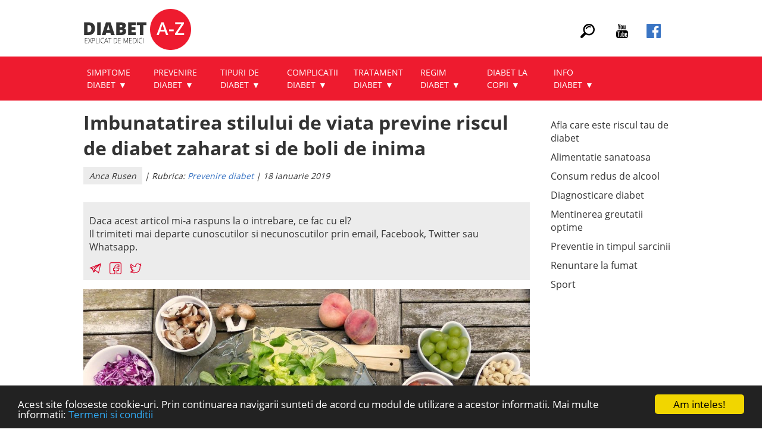

--- FILE ---
content_type: text/html; charset=UTF-8
request_url: https://www.diabet-az.ro/imbunatatirea-stilului-de-viata-previne-riscul-de-diabet-zaharat-si-de-boli-de-inima/
body_size: 14752
content:
	
<!DOCTYPE html>
<html lang="ro-RO">
<head> 
<meta charset="utf-8" />
<meta http-equiv="Content-Type" content="text/html; charset=UTF-8" />
<meta http-equiv="X-UA-Compatible" content="IE=9; IE=8; IE=7; IE=EDGE; chrome=1" />
<meta name="viewport" content="width=device-width, initial-scale=1.0" />
<title>Imbunatatirea stilului de viata previne riscul de diabet zaharat si de boli de inima | Diabet-AZ</title>

<link rel="icon" href="https://www.diabet-az.ro/wp-content/themes/diabetaz/img/favicon.png" type="image/x-icon" />

<link rel="stylesheet" href="https://www.diabet-az.ro/wp-content/themes/diabetaz/style.css?v=39" media="all">

<style>
/* 09.2019 */
.avatar, .says, .comment-meta {display:none;}
a.comment-reply-link {display:inline-block;padding:10px; background:#e51938; color:#fff; text-align:center;margin-bottom:15px;text-decoration:none; border-radius:5px;}
a.comment-reply-link:hover {color:#fff;text-decoration:underline;}
li.comment {background:#ececec;padding:10px;margin:15px 0;}
.commentlist {list-style-type:none;}
.comment-author {font-weight:700; font-size:18px;}
.comment-author cite {font-style:normal!important;}
.trei li img.copertastire {width:100%;height:194px;max-width:100%;}
.trei {text-align:center;}
.trei li {display:inline-block;width:29%; margin:5px;text-align:left;vertical-align:top;border:1px solid #ddd;padding:0;box-shadow: 1px 1px 10px 2px #ddd;}

.trei li h2 {text-align:center;color:#333;font-weight:400;min-height:50px;padding:5px 10px;margin:5px 10px;vertical-align:middle;}
.trei .separator {display:block;width:200px;max-width:100%;overflow:hidden;height:1px;background:#ddd;margin:1px auto;content:'';}
.trei li a {text-decoration:none;}
.trei p.rub a {color:#e51938;}
.trei p.rub {font-size:14px!important;}
.trei p {font-size:14px!important;margin:5px 0;padding:5px 10px;}

.infohome {display:block;background-image:url(https://www.diabet-az.ro/wp-content/themes/diabetaz/img/bandar.png); background-repeat:repeat-x; background-position:center center; position:relative;width:100%;}
.cercuri {text-align:center;margin:20px 0;position:relative;}
.cercuri li {display:inline-block;width:29%; margin:5px; vertical-align:middle;}
.cercuri li img {vertical-align:middle;}

.cercuriex {text-align:center;font-size:16px;color:#a2a2a2;text-transform:uppercase;}
.cercuriex b {color:#312e4d;}
.cercuriex li {display:inline-block;width:29%; margin:0 5px; vertical-align:top;}


.explicatii {display:block;position:relative;text-align:center;}
.caset {display:inline-block;width:29%; margin:0 5px; vertical-align:top;position:relative;z-index:9;}
.titlucaseta {display:block; width:250px; height:120px; border-top-left-radius:140px; border-top-right-radius:140px; border-left:1px solid #f2001d; border-right:1px solid #f2001d; text-align:center;padding-top:10px;margin:0 auto;background:#ececec;}
.fontcaseta {color:#312e4d;font-size:32px;font-weight:700;}
.corpcaseta {position:relative; display:block;width:auto;max-width:100%;min-height:300px;border:1px solid #f2001d;border-radius:10px; font-size:16px;padding-top:20px;}
.corpcaseta ul {position:relative; margin:10px;}
.corpcaseta ul li {list-style-image: url(https://www.diabet-az.ro/wp-content/themes/diabetaz/img/lista.png);   list-style-position: outside; margin-left:20px;padding:0 0 5px 0; text-align:left;}
.butoncaseta {background:#f2001d;border-radius:15px;color:#fff; text-align:center;padding:10px;width:170px; margin:20px auto -30px auto; font-size:12px;font-weight:700;}
.separator30mare {display:block;position:relative;height:35px;}
.dunga {position: absolute;
    top: 75px;
    z-index: 2;
    width:600px;height:10px;border-bottom:1px solid #f2001d;
    margin-left:-300px;
    left:50%; }
.numar {font-size:20px!important;background:#f2001d;color:#fff;padding:5px;width:30px;height:30px;line-height:30px;border:1px solid #f2001d;border-radius:25px;margin:5px auto;font-weight:700;}

.separatormare {max-width:800px;width:75%;border-top:2px solid #b2b2b2;margin:30px auto;display:block;padding:10px 0 0 0;text-align:center;font-size:12px;color:#b2b2b2;position:relative;}

.maimult2 {background:#f2001d;padding:10px;border-radius:10px;margin:5px auto 10px auto;display:block;width:100px;text-align:center;color:#fff;text-transform:uppercase;font-size:14px;}
.titlusectiune {text-align:center;color:#aaa;font-size:22px;font-weight:700;}
.boxcentral {display:block;overflow:hidden;width:750px; position:relative;margin:0 auto;}
.box1 {display:block; padding:5px;height:auto;overflow:hidden;}
.box2 {display:block; padding:5px;height:auto; overflow:hidden; text-align:left; margin:-35px 0 5px 250px; position:relative;}
.nosmalldevice {position:relative;display:block;}

@media only screen and (max-width: 980px) {
	.footerh .f1, .footerh .f2, .footerh .f3 {text-align:left;}
	.footerh .f3 .seprosu, .footerh .f2 .seprosu {float:none; margin:0 0 5px 0;}
	.trei li {display:block;margin:15px 0;width:100%;}
	.trei li h2 {min-height:auto;}
	.trei li img.copertastire {height:auto;}
	.cercuriex {text-align:center;font-size:10px;color:#a2a2a2;}
	.separatormare {width:90%;max-width:100%;}
	.butoncaseta {margin:20px auto;}
	.caset {width:290px;margin:20px auto;display:block;}
	.dunga {display:none;}
	.boxcentral {width:auto;max-width:100%;}
	.box1 {text-align:center;}
	.box1 img {margin:2px auto;display:block;float:none;}
	.box2 {text-align:center;display:block; padding:5px;height:auto; overflow:hidden;  margin:10px 0; position:relative;}
}

@media only screen and (max-width: 350px) {
	.nosmalldevice {display:none;}
}

a#cmApp_slideoutButton {text-decoration:none;}
</style>

<script
  src="https://code.jquery.com/jquery-3.3.1.js"
  integrity="sha256-2Kok7MbOyxpgUVvAk/HJ2jigOSYS2auK4Pfzbm7uH60="
  crossorigin="anonymous"></script>
  
 





<meta name='robots' content='max-image-preview:large' />
<link rel="alternate" type="application/rss+xml" title="Flux comentarii Diabet AZ &raquo; Imbunatatirea stilului de viata previne riscul de diabet zaharat si de boli de inima" href="https://www.diabet-az.ro/imbunatatirea-stilului-de-viata-previne-riscul-de-diabet-zaharat-si-de-boli-de-inima/feed/" />
<link rel="alternate" title="oEmbed (JSON)" type="application/json+oembed" href="https://www.diabet-az.ro/wp-json/oembed/1.0/embed?url=https%3A%2F%2Fwww.diabet-az.ro%2Fimbunatatirea-stilului-de-viata-previne-riscul-de-diabet-zaharat-si-de-boli-de-inima%2F" />
<link rel="alternate" title="oEmbed (XML)" type="text/xml+oembed" href="https://www.diabet-az.ro/wp-json/oembed/1.0/embed?url=https%3A%2F%2Fwww.diabet-az.ro%2Fimbunatatirea-stilului-de-viata-previne-riscul-de-diabet-zaharat-si-de-boli-de-inima%2F&#038;format=xml" />
<style id='wp-img-auto-sizes-contain-inline-css' type='text/css'>
img:is([sizes=auto i],[sizes^="auto," i]){contain-intrinsic-size:3000px 1500px}
/*# sourceURL=wp-img-auto-sizes-contain-inline-css */
</style>
<style id='classic-theme-styles-inline-css' type='text/css'>
/*! This file is auto-generated */
.wp-block-button__link{color:#fff;background-color:#32373c;border-radius:9999px;box-shadow:none;text-decoration:none;padding:calc(.667em + 2px) calc(1.333em + 2px);font-size:1.125em}.wp-block-file__button{background:#32373c;color:#fff;text-decoration:none}
/*# sourceURL=/wp-includes/css/classic-themes.min.css */
</style>
<script type="text/javascript" src="https://www.diabet-az.ro/wp-includes/js/jquery/jquery.min.js?ver=3.7.1" id="jquery-core-js"></script>
<script type="text/javascript" src="https://www.diabet-az.ro/wp-includes/js/jquery/jquery-migrate.min.js?ver=3.4.1" id="jquery-migrate-js"></script>
<link rel="https://api.w.org/" href="https://www.diabet-az.ro/wp-json/" /><link rel="alternate" title="JSON" type="application/json" href="https://www.diabet-az.ro/wp-json/wp/v2/posts/1867" /><link rel="EditURI" type="application/rsd+xml" title="RSD" href="https://www.diabet-az.ro/xmlrpc.php?rsd" />
<meta name="generator" content="WordPress 6.9" />
<link rel="canonical" href="https://www.diabet-az.ro/imbunatatirea-stilului-de-viata-previne-riscul-de-diabet-zaharat-si-de-boli-de-inima/" />
<link rel='shortlink' href='https://www.diabet-az.ro/?p=1867' />

<!--<script data-ad-client="ca-pub-2691428522622905" async src="https://pagead2.googlesyndication.com/pagead/js/adsbygoogle.js"></script>-->
  
  <!-- Google Tag Manager -->
<script>(function(w,d,s,l,i){w[l]=w[l]||[];w[l].push({'gtm.start':
new Date().getTime(),event:'gtm.js'});var f=d.getElementsByTagName(s)[0],
j=d.createElement(s),dl=l!='dataLayer'?'&l='+l:'';j.async=true;j.src=
'https://www.googletagmanager.com/gtm.js?id='+i+dl;f.parentNode.insertBefore(j,f);
})(window,document,'script','dataLayer','GTM-TTCVZSG');</script>
<!-- End Google Tag Manager -->


<!-- Begin Cookie Consent -->
<script type="text/javascript">
    window.cookieconsent_options = {"message":"Acest site foloseste cookie-uri. Prin continuarea navigarii sunteti de acord cu modul de utilizare a acestor informatii. Mai multe informatii: <a href='https://www.diabet-az.ro/termeni-si-conditii/'>Termeni si conditii</a>","dismiss":"Am inteles!","learnMore":"","link":null,"theme":"dark-bottom"};
</script>
<script type="text/javascript" src="//cdnjs.cloudflare.com/ajax/libs/cookieconsent2/1.0.10/cookieconsent.min.js"></script>
<!-- End Cookie Consent -->
	<script data-ad-client="ca-pub-2359621946105734" async src="https://pagead2.googlesyndication.com/pagead/js/adsbygoogle.js"></script>
							<style>
			input.wpaicg-chat-shortcode-typing:focus {    box-shadow: 0 0 5px #0655fa;
    padding: 3%;
    border: 1px solid #0655fa!important; text-align:left;}
	.articol ul.wpaicg-chat-shortcode-messages {padding: 5px 0 15px 5px!important;}
	
	#trigger {margin:10px auto;display:block;text-align:center;}
	.ascundere {display:none;}
			</style>
<style id='global-styles-inline-css' type='text/css'>
:root{--wp--preset--aspect-ratio--square: 1;--wp--preset--aspect-ratio--4-3: 4/3;--wp--preset--aspect-ratio--3-4: 3/4;--wp--preset--aspect-ratio--3-2: 3/2;--wp--preset--aspect-ratio--2-3: 2/3;--wp--preset--aspect-ratio--16-9: 16/9;--wp--preset--aspect-ratio--9-16: 9/16;--wp--preset--color--black: #000000;--wp--preset--color--cyan-bluish-gray: #abb8c3;--wp--preset--color--white: #ffffff;--wp--preset--color--pale-pink: #f78da7;--wp--preset--color--vivid-red: #cf2e2e;--wp--preset--color--luminous-vivid-orange: #ff6900;--wp--preset--color--luminous-vivid-amber: #fcb900;--wp--preset--color--light-green-cyan: #7bdcb5;--wp--preset--color--vivid-green-cyan: #00d084;--wp--preset--color--pale-cyan-blue: #8ed1fc;--wp--preset--color--vivid-cyan-blue: #0693e3;--wp--preset--color--vivid-purple: #9b51e0;--wp--preset--gradient--vivid-cyan-blue-to-vivid-purple: linear-gradient(135deg,rgb(6,147,227) 0%,rgb(155,81,224) 100%);--wp--preset--gradient--light-green-cyan-to-vivid-green-cyan: linear-gradient(135deg,rgb(122,220,180) 0%,rgb(0,208,130) 100%);--wp--preset--gradient--luminous-vivid-amber-to-luminous-vivid-orange: linear-gradient(135deg,rgb(252,185,0) 0%,rgb(255,105,0) 100%);--wp--preset--gradient--luminous-vivid-orange-to-vivid-red: linear-gradient(135deg,rgb(255,105,0) 0%,rgb(207,46,46) 100%);--wp--preset--gradient--very-light-gray-to-cyan-bluish-gray: linear-gradient(135deg,rgb(238,238,238) 0%,rgb(169,184,195) 100%);--wp--preset--gradient--cool-to-warm-spectrum: linear-gradient(135deg,rgb(74,234,220) 0%,rgb(151,120,209) 20%,rgb(207,42,186) 40%,rgb(238,44,130) 60%,rgb(251,105,98) 80%,rgb(254,248,76) 100%);--wp--preset--gradient--blush-light-purple: linear-gradient(135deg,rgb(255,206,236) 0%,rgb(152,150,240) 100%);--wp--preset--gradient--blush-bordeaux: linear-gradient(135deg,rgb(254,205,165) 0%,rgb(254,45,45) 50%,rgb(107,0,62) 100%);--wp--preset--gradient--luminous-dusk: linear-gradient(135deg,rgb(255,203,112) 0%,rgb(199,81,192) 50%,rgb(65,88,208) 100%);--wp--preset--gradient--pale-ocean: linear-gradient(135deg,rgb(255,245,203) 0%,rgb(182,227,212) 50%,rgb(51,167,181) 100%);--wp--preset--gradient--electric-grass: linear-gradient(135deg,rgb(202,248,128) 0%,rgb(113,206,126) 100%);--wp--preset--gradient--midnight: linear-gradient(135deg,rgb(2,3,129) 0%,rgb(40,116,252) 100%);--wp--preset--font-size--small: 13px;--wp--preset--font-size--medium: 20px;--wp--preset--font-size--large: 36px;--wp--preset--font-size--x-large: 42px;--wp--preset--spacing--20: 0.44rem;--wp--preset--spacing--30: 0.67rem;--wp--preset--spacing--40: 1rem;--wp--preset--spacing--50: 1.5rem;--wp--preset--spacing--60: 2.25rem;--wp--preset--spacing--70: 3.38rem;--wp--preset--spacing--80: 5.06rem;--wp--preset--shadow--natural: 6px 6px 9px rgba(0, 0, 0, 0.2);--wp--preset--shadow--deep: 12px 12px 50px rgba(0, 0, 0, 0.4);--wp--preset--shadow--sharp: 6px 6px 0px rgba(0, 0, 0, 0.2);--wp--preset--shadow--outlined: 6px 6px 0px -3px rgb(255, 255, 255), 6px 6px rgb(0, 0, 0);--wp--preset--shadow--crisp: 6px 6px 0px rgb(0, 0, 0);}:where(.is-layout-flex){gap: 0.5em;}:where(.is-layout-grid){gap: 0.5em;}body .is-layout-flex{display: flex;}.is-layout-flex{flex-wrap: wrap;align-items: center;}.is-layout-flex > :is(*, div){margin: 0;}body .is-layout-grid{display: grid;}.is-layout-grid > :is(*, div){margin: 0;}:where(.wp-block-columns.is-layout-flex){gap: 2em;}:where(.wp-block-columns.is-layout-grid){gap: 2em;}:where(.wp-block-post-template.is-layout-flex){gap: 1.25em;}:where(.wp-block-post-template.is-layout-grid){gap: 1.25em;}.has-black-color{color: var(--wp--preset--color--black) !important;}.has-cyan-bluish-gray-color{color: var(--wp--preset--color--cyan-bluish-gray) !important;}.has-white-color{color: var(--wp--preset--color--white) !important;}.has-pale-pink-color{color: var(--wp--preset--color--pale-pink) !important;}.has-vivid-red-color{color: var(--wp--preset--color--vivid-red) !important;}.has-luminous-vivid-orange-color{color: var(--wp--preset--color--luminous-vivid-orange) !important;}.has-luminous-vivid-amber-color{color: var(--wp--preset--color--luminous-vivid-amber) !important;}.has-light-green-cyan-color{color: var(--wp--preset--color--light-green-cyan) !important;}.has-vivid-green-cyan-color{color: var(--wp--preset--color--vivid-green-cyan) !important;}.has-pale-cyan-blue-color{color: var(--wp--preset--color--pale-cyan-blue) !important;}.has-vivid-cyan-blue-color{color: var(--wp--preset--color--vivid-cyan-blue) !important;}.has-vivid-purple-color{color: var(--wp--preset--color--vivid-purple) !important;}.has-black-background-color{background-color: var(--wp--preset--color--black) !important;}.has-cyan-bluish-gray-background-color{background-color: var(--wp--preset--color--cyan-bluish-gray) !important;}.has-white-background-color{background-color: var(--wp--preset--color--white) !important;}.has-pale-pink-background-color{background-color: var(--wp--preset--color--pale-pink) !important;}.has-vivid-red-background-color{background-color: var(--wp--preset--color--vivid-red) !important;}.has-luminous-vivid-orange-background-color{background-color: var(--wp--preset--color--luminous-vivid-orange) !important;}.has-luminous-vivid-amber-background-color{background-color: var(--wp--preset--color--luminous-vivid-amber) !important;}.has-light-green-cyan-background-color{background-color: var(--wp--preset--color--light-green-cyan) !important;}.has-vivid-green-cyan-background-color{background-color: var(--wp--preset--color--vivid-green-cyan) !important;}.has-pale-cyan-blue-background-color{background-color: var(--wp--preset--color--pale-cyan-blue) !important;}.has-vivid-cyan-blue-background-color{background-color: var(--wp--preset--color--vivid-cyan-blue) !important;}.has-vivid-purple-background-color{background-color: var(--wp--preset--color--vivid-purple) !important;}.has-black-border-color{border-color: var(--wp--preset--color--black) !important;}.has-cyan-bluish-gray-border-color{border-color: var(--wp--preset--color--cyan-bluish-gray) !important;}.has-white-border-color{border-color: var(--wp--preset--color--white) !important;}.has-pale-pink-border-color{border-color: var(--wp--preset--color--pale-pink) !important;}.has-vivid-red-border-color{border-color: var(--wp--preset--color--vivid-red) !important;}.has-luminous-vivid-orange-border-color{border-color: var(--wp--preset--color--luminous-vivid-orange) !important;}.has-luminous-vivid-amber-border-color{border-color: var(--wp--preset--color--luminous-vivid-amber) !important;}.has-light-green-cyan-border-color{border-color: var(--wp--preset--color--light-green-cyan) !important;}.has-vivid-green-cyan-border-color{border-color: var(--wp--preset--color--vivid-green-cyan) !important;}.has-pale-cyan-blue-border-color{border-color: var(--wp--preset--color--pale-cyan-blue) !important;}.has-vivid-cyan-blue-border-color{border-color: var(--wp--preset--color--vivid-cyan-blue) !important;}.has-vivid-purple-border-color{border-color: var(--wp--preset--color--vivid-purple) !important;}.has-vivid-cyan-blue-to-vivid-purple-gradient-background{background: var(--wp--preset--gradient--vivid-cyan-blue-to-vivid-purple) !important;}.has-light-green-cyan-to-vivid-green-cyan-gradient-background{background: var(--wp--preset--gradient--light-green-cyan-to-vivid-green-cyan) !important;}.has-luminous-vivid-amber-to-luminous-vivid-orange-gradient-background{background: var(--wp--preset--gradient--luminous-vivid-amber-to-luminous-vivid-orange) !important;}.has-luminous-vivid-orange-to-vivid-red-gradient-background{background: var(--wp--preset--gradient--luminous-vivid-orange-to-vivid-red) !important;}.has-very-light-gray-to-cyan-bluish-gray-gradient-background{background: var(--wp--preset--gradient--very-light-gray-to-cyan-bluish-gray) !important;}.has-cool-to-warm-spectrum-gradient-background{background: var(--wp--preset--gradient--cool-to-warm-spectrum) !important;}.has-blush-light-purple-gradient-background{background: var(--wp--preset--gradient--blush-light-purple) !important;}.has-blush-bordeaux-gradient-background{background: var(--wp--preset--gradient--blush-bordeaux) !important;}.has-luminous-dusk-gradient-background{background: var(--wp--preset--gradient--luminous-dusk) !important;}.has-pale-ocean-gradient-background{background: var(--wp--preset--gradient--pale-ocean) !important;}.has-electric-grass-gradient-background{background: var(--wp--preset--gradient--electric-grass) !important;}.has-midnight-gradient-background{background: var(--wp--preset--gradient--midnight) !important;}.has-small-font-size{font-size: var(--wp--preset--font-size--small) !important;}.has-medium-font-size{font-size: var(--wp--preset--font-size--medium) !important;}.has-large-font-size{font-size: var(--wp--preset--font-size--large) !important;}.has-x-large-font-size{font-size: var(--wp--preset--font-size--x-large) !important;}
/*# sourceURL=global-styles-inline-css */
</style>
</head>


<body>

<!-- Google Tag Manager (noscript) -->
<noscript><iframe src="https://www.googletagmanager.com/ns.html?id=GTM-TTCVZSG"
height="0" width="0" style="display:none;visibility:hidden"></iframe></noscript>
<!-- End Google Tag Manager (noscript) --> 

<!-- Global site tag (gtag.js) - Google Analytics -->
<script async src="https://www.googletagmanager.com/gtag/js?id=UA-121036148-1"></script>
<script>
  window.dataLayer = window.dataLayer || [];
  function gtag(){dataLayer.push(arguments);}
  gtag('js', new Date());

  gtag('config', 'UA-121036148-1');
</script> 


<div class="suprameniu">
<div class="container" style="margin: 0 auto;padding:5px 0;">



<a class="logo" href="https://www.diabet-az.ro" title="Diabetul de la A la Z"><img src="https://www.diabet-az.ro/wp-content/themes/diabetaz/img/diabetaz.png"></a>

<!--start meniu mobil-->
<div class="meniumobil">
<div class="triggermobil">
<svg height="32px" style="enable-background:new 0 0 32 32;height:32px;width:32px;margin-top:5px;" version="1.1" viewBox="0 0 32 32" width="32px" xml:space="preserve" xmlns="http://www.w3.org/2000/svg" xmlns:xlink="http://www.w3.org/1999/xlink"><path d="M4,10h24c1.104,0,2-0.896,2-2s-0.896-2-2-2H4C2.896,6,2,6.896,2,8S2.896,10,4,10z M28,14H4c-1.104,0-2,0.896-2,2  s0.896,2,2,2h24c1.104,0,2-0.896,2-2S29.104,14,28,14z M28,22H4c-1.104,0-2,0.896-2,2s0.896,2,2,2h24c1.104,0,2-0.896,2-2  S29.104,22,28,22z"/></svg>
</div> 
<div class="cautmobil"> <svg version="1.1" id="Capa_1" xmlns="http://www.w3.org/2000/svg" xmlns:xlink="http://www.w3.org/1999/xlink" x="0px" y="0px"
	 width="32" height="32" viewBox="0 0 310.42 310.42" style="height:28px;height:28px; display:inline-block;"
	 xml:space="preserve">
<g>
	<g>
		<path d="M273.587,214.965c49.11-49.111,49.109-129.021,0-178.132c-49.111-49.111-129.02-49.111-178.13,0
			C53.793,78.497,47.483,140.462,76.51,188.85c0,0,2.085,3.498-0.731,6.312c-16.065,16.064-64.263,64.263-64.263,64.263
			c-12.791,12.79-15.836,30.675-4.493,42.02l1.953,1.951c11.343,11.345,29.229,8.301,42.019-4.49c0,0,48.096-48.097,64.128-64.128
			c2.951-2.951,6.448-0.866,6.448-0.866C169.958,262.938,231.923,256.629,273.587,214.965z M118.711,191.71
			c-36.288-36.288-36.287-95.332,0.001-131.62c36.288-36.287,95.332-36.288,131.619,0c36.288,36.287,36.288,95.332,0,131.62
			C214.043,227.996,155,227.996,118.711,191.71z" fill="#000000" />
		<g>
			<path d="M126.75,118.424c-1.689,0-3.406-0.332-5.061-1.031c-6.611-2.798-9.704-10.426-6.906-17.038
				c17.586-41.559,65.703-61.062,107.261-43.476c6.611,2.798,9.704,10.426,6.906,17.038c-2.799,6.612-10.425,9.703-17.039,6.906
				c-28.354-11.998-61.186,1.309-73.183,29.663C136.629,115.445,131.815,118.424,126.75,118.424z" fill="#000000" />
		</g>
	</g>
</g>
</svg>
</div>
</div>
<!--end meniu mobil-->

<div class="topmeniu">

 <div class="social">
<svg class="cautdesk" version="1.1" xmlns="http://www.w3.org/2000/svg" xmlns:xlink="http://www.w3.org/1999/xlink" x="0px" y="0px"
	 width="24" height="24" viewBox="0 0 310.42 310.42" style="height:24px;height:24px; display:inline-block;margin:0 15px;"
	 xml:space="preserve">
<g>
	<g>
		<path d="M273.587,214.965c49.11-49.111,49.109-129.021,0-178.132c-49.111-49.111-129.02-49.111-178.13,0
			C53.793,78.497,47.483,140.462,76.51,188.85c0,0,2.085,3.498-0.731,6.312c-16.065,16.064-64.263,64.263-64.263,64.263
			c-12.791,12.79-15.836,30.675-4.493,42.02l1.953,1.951c11.343,11.345,29.229,8.301,42.019-4.49c0,0,48.096-48.097,64.128-64.128
			c2.951-2.951,6.448-0.866,6.448-0.866C169.958,262.938,231.923,256.629,273.587,214.965z M118.711,191.71
			c-36.288-36.288-36.287-95.332,0.001-131.62c36.288-36.287,95.332-36.288,131.619,0c36.288,36.287,36.288,95.332,0,131.62
			C214.043,227.996,155,227.996,118.711,191.71z" fill="#000000" />
		<g>
			<path d="M126.75,118.424c-1.689,0-3.406-0.332-5.061-1.031c-6.611-2.798-9.704-10.426-6.906-17.038
				c17.586-41.559,65.703-61.062,107.261-43.476c6.611,2.798,9.704,10.426,6.906,17.038c-2.799,6.612-10.425,9.703-17.039,6.906
				c-28.354-11.998-61.186,1.309-73.183,29.663C136.629,115.445,131.815,118.424,126.75,118.424z" fill="#000000" />
		</g>
	</g>
</g>
</svg>

 <a href="https://www.youtube.com/channel/UC8NcENe4psKT_I7iDzz-YPA" rel="nofollow" title="Diabet-AZ pe Youtube" target="_blank">
<svg xmlns="http://www.w3.org/2000/svg" width="24" height="24" viewBox="0 0 24 24" style="height:24px;height:24px; display:inline-block;margin:0 15px;"><path d="M4.652 0h1.44l.988 3.702.916-3.702h1.454l-1.665 5.505v3.757h-1.431v-3.757l-1.702-5.505zm6.594 2.373c-1.119 0-1.861.74-1.861 1.835v3.349c0 1.204.629 1.831 1.861 1.831 1.022 0 1.826-.683 1.826-1.831v-3.349c0-1.069-.797-1.835-1.826-1.835zm.531 5.127c0 .372-.19.646-.532.646-.351 0-.554-.287-.554-.646v-3.179c0-.374.172-.651.529-.651.39 0 .557.269.557.651v3.179zm4.729-5.07v5.186c-.155.194-.5.512-.747.512-.271 0-.338-.186-.338-.46v-5.238h-1.27v5.71c0 .675.206 1.22.887 1.22.384 0 .918-.2 1.468-.853v.754h1.27v-6.831h-1.27zm2.203 13.858c-.448 0-.541.315-.541.763v.659h1.069v-.66c.001-.44-.092-.762-.528-.762zm-4.703.04c-.084.043-.167.109-.25.198v4.055c.099.106.194.182.287.229.197.1.485.107.619-.067.07-.092.105-.241.105-.449v-3.359c0-.22-.043-.386-.129-.5-.147-.193-.42-.214-.632-.107zm4.827-5.195c-2.604-.177-11.066-.177-13.666 0-2.814.192-3.146 1.892-3.167 6.367.021 4.467.35 6.175 3.167 6.367 2.6.177 11.062.177 13.666 0 2.814-.192 3.146-1.893 3.167-6.367-.021-4.467-.35-6.175-3.167-6.367zm-12.324 10.686h-1.363v-7.54h-1.41v-1.28h4.182v1.28h-1.41v7.54zm4.846 0h-1.21v-.718c-.223.265-.455.467-.696.605-.652.374-1.547.365-1.547-.955v-5.438h1.209v4.988c0 .262.063.438.322.438.236 0 .564-.303.711-.487v-4.939h1.21v6.506zm4.657-1.348c0 .805-.301 1.431-1.106 1.431-.443 0-.812-.162-1.149-.583v.5h-1.221v-8.82h1.221v2.84c.273-.333.644-.608 1.076-.608.886 0 1.18.749 1.18 1.631v3.609zm4.471-1.752h-2.314v1.228c0 .488.042.91.528.91.511 0 .541-.344.541-.91v-.452h1.245v.489c0 1.253-.538 2.013-1.813 2.013-1.155 0-1.746-.842-1.746-2.013v-2.921c0-1.129.746-1.914 1.837-1.914 1.161 0 1.721.738 1.721 1.914v1.656z"/></svg></a>


 <a href="https://www.facebook.com/diabetaz.ro/" rel="nofollow" title="Diabet-AZ pe Facebook" target="_blank"><svg xmlns="http://www.w3.org/2000/svg" width="24" height="24" viewBox="0 0 24 24" style="display:inline-block;"><path d="M22.675 0h-21.35c-.732 0-1.325.593-1.325 1.325v21.351c0 .731.593 1.324 1.325 1.324h11.495v-9.294h-3.128v-3.622h3.128v-2.671c0-3.1 1.893-4.788 4.659-4.788 1.325 0 2.463.099 2.795.143v3.24l-1.918.001c-1.504 0-1.795.715-1.795 1.763v2.313h3.587l-.467 3.622h-3.12v9.293h6.116c.73 0 1.323-.593 1.323-1.325v-21.35c0-.732-.593-1.325-1.325-1.325z" fill="#3a75c4"/></svg></a>
 

 </div>
</div>


<div style="clear:both;"></div>

<div class="cauta" style="width:100%; position:relative;text-align:right;">
<form role="search" method="get" class="search-form" action="https://www.diabet-az.ro/">
    <label>
        <input type="search" class="search-field"
            placeholder="Cauta in site …"
            value="" name="s"
            title="Cauta pe Diabet-AZ" />
    </label>
    <input type="submit" class="search-submit" value="CAUTA" />
</form>
</div>

</div>

</div>


<div class="antebox" style="overflow:visible!important;background:#EE1B2F;">
<div class="box">
<div class="meniu">

<div id="cssmenu" class="menu-meniu-principal-container"><ul id="menu-meniu-principal" class="menu"><li id="menu-item-2696" class="menu-item menu-item-type-taxonomy menu-item-object-category menu-item-has-children has-sub"><a href="https://www.diabet-az.ro/rubrica/simptome-diabet/"><span>Simptome Diabet</span></a>
<ul>
	<li id="menu-item-2698" class="menu-item menu-item-type-taxonomy menu-item-object-category"><a href="https://www.diabet-az.ro/rubrica/simptome-diabet/simptome-diabet-tip-1/"><span>Simptome la diabet tip 1</span></a></li>
	<li id="menu-item-2699" class="menu-item menu-item-type-taxonomy menu-item-object-category"><a href="https://www.diabet-az.ro/rubrica/simptome-diabet/simptome-diabet-tip-2/"><span>Simptome la diabet tip 2</span></a></li>
	<li id="menu-item-2700" class="menu-item menu-item-type-taxonomy menu-item-object-category"><a href="https://www.diabet-az.ro/rubrica/simptome-diabet/simptome-diabet-gestational/"><span>Simptome la diabetul gestational</span></a></li>
</ul>
</li>
<li id="menu-item-2704" class="menu-item menu-item-type-taxonomy menu-item-object-category current-post-ancestor current-menu-parent current-post-parent menu-item-has-children has-sub"><a href="https://www.diabet-az.ro/rubrica/prevenire-diabet/"><span>Prevenire diabet</span></a>
<ul>
	<li id="menu-item-2710" class="menu-item menu-item-type-taxonomy menu-item-object-category"><a href="https://www.diabet-az.ro/rubrica/prevenire-diabet/afla-care-este-riscul-tau-de-diabet/"><span>Afla care este riscul tau de diabet</span></a></li>
	<li id="menu-item-3688" class="menu-item menu-item-type-taxonomy menu-item-object-category"><a href="https://www.diabet-az.ro/rubrica/prevenire-diabet/diagnosticare-diabet/"><span>Diagnosticare diabet</span></a></li>
	<li id="menu-item-2709" class="menu-item menu-item-type-taxonomy menu-item-object-category"><a href="https://www.diabet-az.ro/rubrica/prevenire-diabet/sport/"><span>Sport</span></a></li>
	<li id="menu-item-2713" class="menu-item menu-item-type-taxonomy menu-item-object-category"><a href="https://www.diabet-az.ro/rubrica/prevenire-diabet/mentinerea-greutatii-optime/"><span>Mentinerea greutatii optime</span></a></li>
	<li id="menu-item-2712" class="menu-item menu-item-type-taxonomy menu-item-object-category"><a href="https://www.diabet-az.ro/rubrica/prevenire-diabet/alimentatie-sanatoasa/"><span>Alimentatie sanatoasa</span></a></li>
	<li id="menu-item-2706" class="menu-item menu-item-type-taxonomy menu-item-object-category"><a href="https://www.diabet-az.ro/rubrica/prevenire-diabet/preventie-in-timpul-sarcinii/"><span>Preventie in timpul sarcinii</span></a></li>
	<li id="menu-item-2707" class="menu-item menu-item-type-taxonomy menu-item-object-category"><a href="https://www.diabet-az.ro/rubrica/prevenire-diabet/renuntare-la-fumat/"><span>Renuntare la fumat</span></a></li>
	<li id="menu-item-2711" class="menu-item menu-item-type-taxonomy menu-item-object-category"><a href="https://www.diabet-az.ro/rubrica/prevenire-diabet/consum-redus-de-alcool/"><span>Consum redus de alcool</span></a></li>
</ul>
</li>
<li id="menu-item-2714" class="menu-item menu-item-type-taxonomy menu-item-object-category menu-item-has-children has-sub"><a href="https://www.diabet-az.ro/rubrica/tipuri-de-diabet/"><span>Tipuri de diabet</span></a>
<ul>
	<li id="menu-item-2697" class="menu-item menu-item-type-taxonomy menu-item-object-category"><a href="https://www.diabet-az.ro/rubrica/tipuri-de-diabet/prediabet/"><span>Prediabet</span></a></li>
	<li id="menu-item-2718" class="menu-item menu-item-type-taxonomy menu-item-object-category menu-item-has-children has-sub"><a href="https://www.diabet-az.ro/rubrica/tipuri-de-diabet/diabet-zaharat-tip-1/"><span>Diabet zaharat tip 1</span></a>
	<ul>
		<li id="menu-item-2722" class="menu-item menu-item-type-taxonomy menu-item-object-category"><a href="https://www.diabet-az.ro/rubrica/tipuri-de-diabet/diabet-zaharat-tip-1/cauze-diabet-tip-1/"><span>Cauze diabet tip 1</span></a></li>
		<li id="menu-item-2723" class="menu-item menu-item-type-taxonomy menu-item-object-category"><a href="https://www.diabet-az.ro/rubrica/tipuri-de-diabet/diabet-zaharat-tip-1/factori-de-risc-diabet-tip-1/"><span>Factori de risc diabet tip 1</span></a></li>
	</ul>
</li>
	<li id="menu-item-2719" class="menu-item menu-item-type-taxonomy menu-item-object-category menu-item-has-children has-sub"><a href="https://www.diabet-az.ro/rubrica/tipuri-de-diabet/diabet-zaharat-tip-2/"><span>Diabet zaharat tip 2</span></a>
	<ul>
		<li id="menu-item-2724" class="menu-item menu-item-type-taxonomy menu-item-object-category"><a href="https://www.diabet-az.ro/rubrica/tipuri-de-diabet/diabet-zaharat-tip-2/cauze-diabet-tip-2/"><span>Cauze diabet tip 2</span></a></li>
		<li id="menu-item-2725" class="menu-item menu-item-type-taxonomy menu-item-object-category"><a href="https://www.diabet-az.ro/rubrica/tipuri-de-diabet/diabet-zaharat-tip-2/factori-de-risc-diabet-tip-2/"><span>Factori de risc diabet tip 2</span></a></li>
	</ul>
</li>
	<li id="menu-item-2715" class="menu-item menu-item-type-taxonomy menu-item-object-category menu-item-has-children has-sub"><a href="https://www.diabet-az.ro/rubrica/tipuri-de-diabet/diabet-gestational/"><span>Diabet gestational</span></a>
	<ul>
		<li id="menu-item-2720" class="menu-item menu-item-type-taxonomy menu-item-object-category"><a href="https://www.diabet-az.ro/rubrica/tipuri-de-diabet/diabet-gestational/cauze-diabet-gestational/"><span>Cauze diabet gestational</span></a></li>
		<li id="menu-item-2721" class="menu-item menu-item-type-taxonomy menu-item-object-category"><a href="https://www.diabet-az.ro/rubrica/tipuri-de-diabet/diabet-gestational/factori-de-risc-diabet-gestational/"><span>Factori de risc diabet gestational</span></a></li>
	</ul>
</li>
	<li id="menu-item-3883" class="menu-item menu-item-type-taxonomy menu-item-object-category"><a href="https://www.diabet-az.ro/rubrica/tipuri-de-diabet/diabet-zaharat-la-varstnici/"><span>Diabet zaharat la varstnici</span></a></li>
	<li id="menu-item-2717" class="menu-item menu-item-type-taxonomy menu-item-object-category"><a href="https://www.diabet-az.ro/rubrica/tipuri-de-diabet/diabet-mody/"><span>Diabet Mody</span></a></li>
	<li id="menu-item-2726" class="menu-item menu-item-type-taxonomy menu-item-object-category"><a href="https://www.diabet-az.ro/rubrica/tipuri-de-diabet/diabet-lada/"><span>Diabet LADA</span></a></li>
	<li id="menu-item-2716" class="menu-item menu-item-type-taxonomy menu-item-object-category"><a href="https://www.diabet-az.ro/rubrica/tipuri-de-diabet/diabet-insipid/"><span>Diabet insipid</span></a></li>
</ul>
</li>
<li id="menu-item-2677" class="menu-item menu-item-type-taxonomy menu-item-object-category menu-item-has-children has-sub"><a href="https://www.diabet-az.ro/rubrica/complicatii-diabet/"><span>Complicatii diabet</span></a>
<ul>
	<li id="menu-item-2684" class="menu-item menu-item-type-taxonomy menu-item-object-category"><a href="https://www.diabet-az.ro/rubrica/complicatii-diabet/hiperglicemia/"><span>Hiperglicemia</span></a></li>
	<li id="menu-item-2685" class="menu-item menu-item-type-taxonomy menu-item-object-category"><a href="https://www.diabet-az.ro/rubrica/complicatii-diabet/hipoglicemia/"><span>Hipoglicemia</span></a></li>
	<li id="menu-item-2679" class="menu-item menu-item-type-taxonomy menu-item-object-category"><a href="https://www.diabet-az.ro/rubrica/complicatii-diabet/afectiuni-cardiovasculare/"><span>Afectiuni cardiovasculare</span></a></li>
	<li id="menu-item-2682" class="menu-item menu-item-type-taxonomy menu-item-object-category"><a href="https://www.diabet-az.ro/rubrica/complicatii-diabet/boli-de-rinichi-nefropatia/"><span>Boli de rinichi &#8211; nefropatia</span></a></li>
	<li id="menu-item-2687" class="menu-item menu-item-type-taxonomy menu-item-object-category"><a href="https://www.diabet-az.ro/rubrica/complicatii-diabet/ochiul-diabetic-retinopatia/"><span>Ochiul diabetic &#8211; retinopatia</span></a></li>
	<li id="menu-item-2688" class="menu-item menu-item-type-taxonomy menu-item-object-category"><a href="https://www.diabet-az.ro/rubrica/complicatii-diabet/piciorul-diabetic/"><span>Piciorul diabetic</span></a></li>
	<li id="menu-item-2686" class="menu-item menu-item-type-taxonomy menu-item-object-category"><a href="https://www.diabet-az.ro/rubrica/complicatii-diabet/neuropatie-diabetica/"><span>Neuropatie diabetica</span></a></li>
	<li id="menu-item-2678" class="menu-item menu-item-type-taxonomy menu-item-object-category"><a href="https://www.diabet-az.ro/rubrica/complicatii-diabet/afectiuni-ale-pielii/"><span>Afectiuni ale pielii</span></a></li>
	<li id="menu-item-2680" class="menu-item menu-item-type-taxonomy menu-item-object-category"><a href="https://www.diabet-az.ro/rubrica/complicatii-diabet/afectiuni-dentare/"><span>Afectiuni dentare</span></a></li>
	<li id="menu-item-2683" class="menu-item menu-item-type-taxonomy menu-item-object-category"><a href="https://www.diabet-az.ro/rubrica/complicatii-diabet/depresia/"><span>Depresia</span></a></li>
	<li id="menu-item-2681" class="menu-item menu-item-type-taxonomy menu-item-object-category"><a href="https://www.diabet-az.ro/rubrica/complicatii-diabet/alte-complicatii/"><span>Alte complicatii</span></a></li>
</ul>
</li>
<li id="menu-item-2727" class="menu-item menu-item-type-taxonomy menu-item-object-category menu-item-has-children has-sub"><a href="https://www.diabet-az.ro/rubrica/tratament-diabet/"><span>Tratament diabet</span></a>
<ul>
	<li id="menu-item-2733" class="menu-item menu-item-type-taxonomy menu-item-object-category"><a href="https://www.diabet-az.ro/rubrica/tratament-diabet/controlul-glicemiei/"><span>Controlul glicemiei</span></a></li>
	<li id="menu-item-2732" class="menu-item menu-item-type-taxonomy menu-item-object-category"><a href="https://www.diabet-az.ro/rubrica/tratament-diabet/controlul-greutatii/"><span>Controlul greutatii</span></a></li>
	<li id="menu-item-2728" class="menu-item menu-item-type-taxonomy menu-item-object-category"><a href="https://www.diabet-az.ro/rubrica/tratament-diabet/sport-viata-activa/"><span>Sport &#8211; viata activa</span></a></li>
	<li id="menu-item-2729" class="menu-item menu-item-type-taxonomy menu-item-object-category"><a href="https://www.diabet-az.ro/rubrica/tratament-diabet/antidiabetice-orale/"><span>Antidiabetice orale</span></a></li>
	<li id="menu-item-3880" class="menu-item menu-item-type-taxonomy menu-item-object-category"><a href="https://www.diabet-az.ro/rubrica/tratament-diabet/antidiabetice-injectabile/"><span>Antidiabetice injectabile</span></a></li>
	<li id="menu-item-2734" class="menu-item menu-item-type-taxonomy menu-item-object-category"><a href="https://www.diabet-az.ro/rubrica/tratament-diabet/insulina/"><span>Insulina</span></a></li>
	<li id="menu-item-2731" class="menu-item menu-item-type-taxonomy menu-item-object-category"><a href="https://www.diabet-az.ro/rubrica/tratament-diabet/controale-medicale-periodice/"><span>Controale medicale periodice</span></a></li>
	<li id="menu-item-2730" class="menu-item menu-item-type-taxonomy menu-item-object-category"><a href="https://www.diabet-az.ro/rubrica/tratament-diabet/comunicarea-cu-pacientul/"><span>Comunicarea cu pacientul</span></a></li>
</ul>
</li>
<li id="menu-item-2739" class="menu-item menu-item-type-taxonomy menu-item-object-category menu-item-has-children has-sub"><a href="https://www.diabet-az.ro/rubrica/regim-diabet/"><span>Regim diabet</span></a>
<ul>
	<li id="menu-item-2736" class="menu-item menu-item-type-taxonomy menu-item-object-category"><a href="https://www.diabet-az.ro/rubrica/regim-diabet/dieta-diabet/"><span>Dieta diabet</span></a></li>
	<li id="menu-item-2740" class="menu-item menu-item-type-taxonomy menu-item-object-category"><a href="https://www.diabet-az.ro/rubrica/regim-diabet/retete-pentru-diabet/"><span>Retete pentru diabetici</span></a></li>
	<li id="menu-item-2737" class="menu-item menu-item-type-taxonomy menu-item-object-category"><a href="https://www.diabet-az.ro/rubrica/regim-diabet/alimentatie-diabet/"><span>Alimentatie diabet</span></a></li>
	<li id="menu-item-2735" class="menu-item menu-item-type-taxonomy menu-item-object-category"><a href="https://www.diabet-az.ro/rubrica/regim-diabet/ceaiuri-pentru-diabet/"><span>Ceaiuri pentru diabet</span></a></li>
</ul>
</li>
<li id="menu-item-2742" class="menu-item menu-item-type-taxonomy menu-item-object-category menu-item-has-children has-sub"><a href="https://www.diabet-az.ro/rubrica/diabet-la-copii/"><span>Diabet la copii</span></a>
<ul>
	<li id="menu-item-2748" class="menu-item menu-item-type-taxonomy menu-item-object-category"><a href="https://www.diabet-az.ro/rubrica/diabet-la-copii/preventie-diabet-la-copii/"><span>Preventie diabet la copii</span></a></li>
	<li id="menu-item-2750" class="menu-item menu-item-type-taxonomy menu-item-object-category"><a href="https://www.diabet-az.ro/rubrica/diabet-la-copii/simptome-diabet-la-copii/"><span>Simptome diabet la copii</span></a></li>
	<li id="menu-item-2746" class="menu-item menu-item-type-taxonomy menu-item-object-category"><a href="https://www.diabet-az.ro/rubrica/diabet-la-copii/diagnostic-diabet-la-copii/"><span>Diagnostic diabet la copii</span></a></li>
	<li id="menu-item-2744" class="menu-item menu-item-type-taxonomy menu-item-object-category"><a href="https://www.diabet-az.ro/rubrica/diabet-la-copii/cauze-diabet-la-copii/"><span>Cauze diabet la copii</span></a></li>
	<li id="menu-item-2751" class="menu-item menu-item-type-taxonomy menu-item-object-category"><a href="https://www.diabet-az.ro/rubrica/diabet-la-copii/tratament-diabet-la-copii/"><span>Tratament diabet la copii</span></a></li>
	<li id="menu-item-2749" class="menu-item menu-item-type-taxonomy menu-item-object-category"><a href="https://www.diabet-az.ro/rubrica/diabet-la-copii/sedentarism-la-copil/"><span>Sedentarism la copil</span></a></li>
	<li id="menu-item-2743" class="menu-item menu-item-type-taxonomy menu-item-object-category"><a href="https://www.diabet-az.ro/rubrica/diabet-la-copii/alimentatia-sanatoasa-copii/"><span>Alimentatia sanatoasa copii</span></a></li>
	<li id="menu-item-2747" class="menu-item menu-item-type-taxonomy menu-item-object-category"><a href="https://www.diabet-az.ro/rubrica/diabet-la-copii/obezitate-la-copil/"><span>Obezitate la copil</span></a></li>
	<li id="menu-item-2745" class="menu-item menu-item-type-taxonomy menu-item-object-category"><a href="https://www.diabet-az.ro/rubrica/diabet-la-copii/comunicarea-cu-copilul/"><span>Comunicarea cu copilul</span></a></li>
</ul>
</li>
<li id="menu-item-2756" class="menu-item menu-item-type-taxonomy menu-item-object-category menu-item-has-children has-sub"><a href="https://www.diabet-az.ro/rubrica/info-diabet/"><span>Info diabet</span></a>
<ul>
	<li id="menu-item-2752" class="menu-item menu-item-type-taxonomy menu-item-object-category"><a href="https://www.diabet-az.ro/rubrica/info-diabet/resurse-diabet/"><span>Resurse diabet</span></a></li>
	<li id="menu-item-2755" class="menu-item menu-item-type-taxonomy menu-item-object-category"><a href="https://www.diabet-az.ro/rubrica/info-diabet/video/"><span>Video</span></a></li>
	<li id="menu-item-2760" class="menu-item menu-item-type-taxonomy menu-item-object-category"><a href="https://www.diabet-az.ro/rubrica/info-diabet/infografice-diabet/"><span>Infografice diabet</span></a></li>
	<li id="menu-item-2757" class="menu-item menu-item-type-taxonomy menu-item-object-category"><a href="https://www.diabet-az.ro/rubrica/info-diabet/campanii-diabet/"><span>Campanii diabet</span></a></li>
	<li id="menu-item-2754" class="menu-item menu-item-type-taxonomy menu-item-object-category"><a href="https://www.diabet-az.ro/rubrica/info-diabet/educatie-diabet/"><span>Educatie diabet</span></a></li>
	<li id="menu-item-2759" class="menu-item menu-item-type-taxonomy menu-item-object-category"><a href="https://www.diabet-az.ro/rubrica/info-diabet/glosar-termeni-diabet/"><span>Glosar termeni diabet</span></a></li>
	<li id="menu-item-2758" class="menu-item menu-item-type-taxonomy menu-item-object-category"><a href="https://www.diabet-az.ro/rubrica/info-diabet/comunicate-presa-diabet/"><span>Comunicate presa diabet</span></a></li>
	<li id="menu-item-2753" class="menu-item menu-item-type-taxonomy menu-item-object-category"><a href="https://www.diabet-az.ro/rubrica/info-diabet/stiri-diverse/"><span>Stiri diverse</span></a></li>
</ul>
</li>
</ul></div>
</div>



</div>
</div>
<div class="antebox a-stanga" style="min-height:600px;">
<div class="box">
<div class="articol">


<h1>Imbunatatirea stilului de viata previne riscul de diabet zaharat si de boli de inima</h1>

<div class="tag">
<p><span>Anca Rusen</span>  | Rubrica: <a href="https://www.diabet-az.ro/rubrica/prevenire-diabet/">Prevenire diabet</a>  | 18 ianuarie 2019</p>
</div>


<div id="share">
<p>Daca acest articol mi-a raspuns la o intrebare, ce fac cu el?<br/>
Il trimiteti mai departe cunoscutilor si necunoscutilor prin email, Facebook, Twitter sau Whatsapp.</p>
    <!-- Email -->
    <a title="Trimite articolul pe email" href="mailto:?Subject=Articol despre diabets&amp;Body=Un%20articol%20interesant%20:%20https://www.diabet-az.ro/imbunatatirea-stilului-de-viata-previne-riscul-de-diabet-zaharat-si-de-boli-de-inima/">
	<?xml version="1.0"?>
<svg xmlns="http://www.w3.org/2000/svg" viewBox="1 -35 511.99993 511" style="width:20px; height:auto;"><path d="m121.453125 253.171875 63.554687 158.886719 82.75-82.753906 141.535157 112.503906 102.707031-441.308594-512 205.480469zm-39.933594-47.640625 244.046875-97.945312-194.074218 117.363281zm287.535157-89.25-161.980469 148.1875-19.484375 73.425781-36.035156-90.085937zm-149.851563 219.230469 9.816406-36.996094 15.144531 12.035156zm171.65625 53.394531-147.386719-117.152344 221.902344-203.007812zm0 0" fill="#D80027"/></svg>
    </a>
 
    <!-- Facebook -->
    <a onclick="window.open(this.href, 'mywin','left=20,top=20,width=500,height=300,toolbar=1'); return false;" style='text-decoration:none;' type="icon_link" title="Distribuie articolul pe Facebook" href="http://www.facebook.com/sharer.php?u=https://www.diabet-az.ro/imbunatatirea-stilului-de-viata-previne-riscul-de-diabet-zaharat-si-de-boli-de-inima/" target="_blank">
<?xml version="1.0"?>
<svg xmlns="http://www.w3.org/2000/svg" viewBox="0 0 512 512" style="width:20px; height:auto;"><path d="m75 512h167v-182h-60v-60h60v-75c0-41.355469 33.644531-75 75-75h75v60h-60c-16.542969 0-30 13.457031-30 30v60h87.292969l-10 60h-77.292969v182h135c41.355469 0 75-33.644531 75-75v-362c0-41.355469-33.644531-75-75-75h-362c-41.355469 0-75 33.644531-75 75v362c0 41.355469 33.644531 75 75 75zm-45-437c0-24.8125 20.1875-45 45-45h362c24.8125 0 45 20.1875 45 45v362c0 24.8125-20.1875 45-45 45h-105v-122h72.707031l20-120h-92.707031v-30h90v-120h-105c-57.898438 0-105 47.101562-105 105v45h-60v120h60v122h-137c-24.8125 0-45-20.1875-45-45zm0 0" fill="#D80027"/></svg>
    </a>
     
    <!-- Twitter -->
    <a title="Distribuie articolul pe Twitter" href="https://twitter.com/share?url=https://www.diabet-az.ro/imbunatatirea-stilului-de-viata-previne-riscul-de-diabet-zaharat-si-de-boli-de-inima/&amp;text=Articol%20despre%20diabet&amp;hashtags=diabet" target="_blank">
<?xml version="1.0"?>
<svg xmlns="http://www.w3.org/2000/svg" viewBox="0 -47 512.00004 512" style="width:20px; height:auto;"><path d="m512 55.964844c-32.207031 1.484375-31.503906 1.363281-35.144531 1.667968l19.074219-54.472656s-59.539063 21.902344-74.632813 25.820313c-39.640625-35.628907-98.5625-37.203125-140.6875-11.3125-34.496094 21.207031-53.011719 57.625-46.835937 100.191406-67.136719-9.316406-123.703126-41.140625-168.363282-94.789063l-14.125-16.964843-10.554687 19.382812c-13.339844 24.492188-17.769531 52.496094-12.476563 78.851563 2.171875 10.8125 5.863282 21.125 10.976563 30.78125l-12.117188-4.695313-1.4375 20.246094c-1.457031 20.566406 5.390625 44.574219 18.320313 64.214844 3.640625 5.53125 8.328125 11.605469 14.269531 17.597656l-6.261719-.960937 7.640625 23.199218c10.042969 30.480469 30.902344 54.0625 57.972657 67.171875-27.035157 11.472657-48.875 18.792969-84.773438 30.601563l-32.84375 10.796875 30.335938 16.585937c11.566406 6.324219 52.4375 27.445313 92.820312 33.78125 89.765625 14.078125 190.832031 2.613282 258.871094-58.664062 57.308594-51.613282 76.113281-125.03125 72.207031-201.433594-.589844-11.566406 2.578125-22.605469 8.921875-31.078125 12.707031-16.964844 48.765625-66.40625 48.84375-66.519531zm-72.832031 48.550781c-10.535157 14.066406-15.8125 32.03125-14.867188 50.578125 3.941407 77.066406-17.027343 136.832031-62.328125 177.628906-52.917968 47.660156-138.273437 66.367188-234.171875 51.324219-17.367187-2.722656-35.316406-8.820313-50.171875-14.910156 30.097656-10.355469 53.339844-19.585938 90.875-37.351563l52.398438-24.800781-57.851563-3.703125c-27.710937-1.773438-50.785156-15.203125-64.96875-37.007812 7.53125-.4375 14.792969-1.65625 22.023438-3.671876l55.175781-15.367187-55.636719-13.625c-27.035156-6.621094-42.445312-22.796875-50.613281-35.203125-5.363281-8.152344-8.867188-16.503906-10.96875-24.203125 5.578125 1.496094 12.082031 2.5625 22.570312 3.601563l51.496094 5.09375-40.800781-31.828126c-29.398437-22.929687-41.179687-57.378906-32.542969-90.496093 91.75 95.164062 199.476563 88.011719 210.320313 90.527343-2.386719-23.183593-2.449219-23.238281-3.074219-25.445312-13.886719-49.089844 16.546875-74.015625 30.273438-82.453125 28.671874-17.621094 74.183593-20.277344 105.707031 8.753906 6.808593 6.265625 16.015625 8.730469 24.632812 6.589844 7.734375-1.921875 14.082031-3.957031 20.296875-6.171875l-12.9375 36.945312 16.515625.011719c-3.117187 4.179688-6.855469 9.183594-11.351562 15.183594zm0 0" fill="#D80027"/></svg>
    </a>
</div>

<p style="text-align: justify;"><img fetchpriority="high" decoding="async" class="aligncenter wp-image-1868 size-large" src="https://www.diabet-az.ro/media/2019/01/salata-1-1024x683.jpg" alt="" width="1024" height="683" srcset="https://www.diabet-az.ro/media/2019/01/salata-1-1024x683.jpg 1024w, https://www.diabet-az.ro/media/2019/01/salata-1-300x200.jpg 300w, https://www.diabet-az.ro/media/2019/01/salata-1-768x512.jpg 768w, https://www.diabet-az.ro/media/2019/01/salata-1.jpg 1280w" sizes="(max-width: 1024px) 100vw, 1024px" />Conform unui studiu publicat in ianuarie 2019 in revista Diabetologia, ca urmare a recomandarilor recomandate de catre American Heart Association (AHA) sanatatea inimii poate ajuta la reducerea riscului de diabet de tip 2 cu pana la 80%.</p>
<p style="text-align: justify;">La baza sta un stil de viata sanatos pe care toti oamenii ar trebui sa-l aiba. Specialistii sustin ca este foarte important sa iti mentii colesterolul total mic &#8211; mai mic de 200 mg/dl, sa ai tensiunea arteriala buna &#8211; mai mica de 120/80 mmHg, sa reduci nivelul de zahar din sange, sa nu mai fumezi, sa faci sport cel putin 75 de minute pe saptamana si sa ai un indice de masa corporala mai mic de 25. Dieta sa fie cat mai sanatoasa, compusa din fructe, legume, fibre.</p>
<p style="text-align: justify;">Specialistii sustin ca prevenirea diabetului zaharat de la o varsta frageda prin managementul greutatii este esentiala.</p>
<p style="text-align: justify;">In studiul actual, autorii au constatat ca IMC a fost factorul cu cel mai mare impact asupra riscului potențial pentru diabet.</p>
<h3><strong>Grasimea abdominala</strong></h3>
<p style="text-align: justify;">Cu cat mai multa grasime abdominala sau kilograme in plus are cineva, cu atat mai mult creste rezistenta la insulina, ceea ce face ca organismul sa foloseasca cu greutate glucoza pe care o consuma atunci cand un om mananca, a declarat autorul studiului, medicul Joseph, conform www.everydayhealth.com.</p>
<p style="text-align: justify;">Acesta mai spune si ca rezistenta la insulina este periculoasa. Atunci cand se acumuleaza zahar in sange apare hiperglicemia. Aceasta este legata de numeroase complicatii de sanatate precum este boala cardiaca, neuropatia diabetica, nefropatia diabetica sau afecitiuni ale ochilor, chiar orbire.</p>
<p style="text-align: justify;">Tensiunea arteriala, fumatul, consumul de alimente nesanatoase sunt legate de rezistenta la insulina si de capacitatea organismului de a utiliza glucoza, sustin autorii studiului. Acestia spus si ca fumatul duce la cresterea inflamatiei in organism, ceea ce duce la rezistenta la insulina.</p>
<p style="text-align: justify;">In concluzie, autorii studiului spun ca imbunatatirea stilului de viata nu numai ca previne riscul de diabet zaharat, dar imbunatateste si riscul de a dezvolta boli cardiovasculare.</p>
<div style="clear:both;display:block;"></div>

<div style="display:block;padding:10px 0;border-bottom:1px solid #ececec; border-top:1px solid #ececec; border-radius:10px;margin:10px 0;">
<svg class="icon icon-tags" xmlns="http://www.w3.org/2000/svg" width="30" height="28" viewBox="0 0 30 28" aria-hidden="true" >
    <path d="M7 7c0-1.109-.891-2-2-2s-2 .891-2 2 .891 2 2 2 2-.891 2-2zm16.672 9c0 .531-.219 1.047-.578 1.406l-7.672 7.688c-.375.359-.891.578-1.422.578s-1.047-.219-1.406-.578L1.422 13.906C.625 13.125 0 11.609 0 10.5V4c0-1.094.906-2 2-2h6.5c1.109 0 2.625.625 3.422 1.422l11.172 11.156c.359.375.578.891.578 1.422zm6 0c0 .531-.219 1.047-.578 1.406l-7.672 7.688a2.08 2.08 0 0 1-1.422.578c-.812 0-1.219-.375-1.75-.922l7.344-7.344c.359-.359.578-.875.578-1.406s-.219-1.047-.578-1.422L14.422 3.422C13.625 2.625 12.11 2 11 2h3.5c1.109 0 2.625.625 3.422 1.422l11.172 11.156c.359.375.578.891.578 1.422z" color="#ff0000"/>
</svg> 
Etichete: <a href="https://www.diabet-az.ro/despre/colesterol/" rel="tag">colesterol</a> / <a href="https://www.diabet-az.ro/despre/diabetul-zaharat/" rel="tag">Diabetul zaharat</a> / <a href="https://www.diabet-az.ro/despre/grasime-abdominala/" rel="tag">grasime abdominala</a> / <a href="https://www.diabet-az.ro/despre/nivelul-de-zahar-in-sange/" rel="tag">nivelul de zahar in sange</a></div>





<!--pagini pe acelasi subiect-->
<h1 style="font-size:24px;" class="albastru">Pe acelasi subiect:</h1>
<hr class="desp">
<a title="Diabetul imi poate cauza rani la nivelul picioarelor?" href="https://www.diabet-az.ro/diabetul-imi-poate-cauza-rani-la-nivelul-picioarelor/" class="bloc" style="background:#3a75c4;color:#fff;"><h3><span>Diabetul imi poate cauza rani la nivelul picioarelor?</span></h3>
</a>

 

<a title="Piciorul diabetic: probleme, tratament si preventie" href="https://www.diabet-az.ro/piciorul-diabetic-probleme-tratament-si-preventie/" class="bloc" style="background:#3a75c4;color:#fff;"><h3><span>Piciorul diabetic: probleme, tratament si preventie</span></h3>
</a>

 

<a title="Intelegerea importantei nivelului glicemiei &#8211; un pas important in gestionarea diabetului" href="https://www.diabet-az.ro/intelegerea-importantei-nivelului-glicemiei-un-pas-important-in-gestionarea-diabetului/" class="bloc" style="background:#3a75c4;color:#fff;"><h3><span>Intelegerea importantei nivelului glicemiei &#8211; un pas important in gestionarea diabetului</span></h3>
</a>

 

<a title="Diabetul de tip 3" href="https://www.diabet-az.ro/diabetul-de-tip-3/" class="bloc" style="background:#3a75c4;color:#fff;"><h3><span>Diabetul de tip 3</span></h3>
</a>

 

<a title="Spray-ul nazal poate trata deficitul de zahar din sange" href="https://www.diabet-az.ro/spray-ul-nazal-poate-trata-deficitul-de-zahar-din-sange/" class="bloc" style="background:#3a75c4;color:#fff;"><h3><span>Spray-ul nazal poate trata deficitul de zahar din sange</span></h3>
</a>

 
<!--pagini pe acelasi subiect-->

</div>

<div class="sidebar"><div class="sidebar">





<!--daca e pagina-->
<!--daca e pagina-->

<!--daca e pagina-->
<!--daca e pagina-->


<!-- daca e articol -->
 
<style>ul.categoriisidebar li.curenta a {color:red!important;}
ul.categoriisidebar li.nevizibil {display:none;}
ul.categoriisidebar li.vizibil {display:block;}
</style>

<ul class="categoriisidebar"><li class="test necurenta vizibil"><a href="https://www.diabet-az.ro/rubrica/afla-care-este-riscul-tau-de-diabet">Afla care este riscul tau de diabet</a></li><li class="test necurenta vizibil"><a href="https://www.diabet-az.ro/rubrica/alimentatie-sanatoasa">Alimentatie sanatoasa</a></li><li class="test necurenta vizibil"><a href="https://www.diabet-az.ro/rubrica/consum-redus-de-alcool">Consum redus de alcool</a></li><li class="test necurenta vizibil"><a href="https://www.diabet-az.ro/rubrica/diagnosticare-diabet">Diagnosticare diabet</a></li><li class="test necurenta nevizibil"><a href="https://www.diabet-az.ro/rubrica/teste-de-sange">Teste de sange</a></li><li class="test necurenta vizibil"><a href="https://www.diabet-az.ro/rubrica/mentinerea-greutatii-optime">Mentinerea greutatii optime</a></li><li class="test necurenta vizibil"><a href="https://www.diabet-az.ro/rubrica/preventie-in-timpul-sarcinii">Preventie in timpul sarcinii</a></li><li class="test necurenta vizibil"><a href="https://www.diabet-az.ro/rubrica/renuntare-la-fumat">Renuntare la fumat</a></li><li class="test necurenta vizibil"><a href="https://www.diabet-az.ro/rubrica/sport">Sport</a></li></ul>

</div></div>

</div>
</div>



<div class="antebox footerh">

	<div class="box">

<div class="f1">
<img src="https://www.diabet-az.ro/wp-content/themes/diabetaz/img/diabetaz-f.png">
<p style="color:#fff;">Asociatia Acces la Sanatate &copy; 2026</p>

</div>

<div class="f2">
<p class="b"><b>DESPRE PROIECT</b></p>
<div class="seprosu"></div>
<div class="menu-meniu-secundar-container"><ul id="menu-meniu-secundar" class="menu"><li id="menu-item-225" class="menu-item menu-item-type-post_type menu-item-object-page"><a href="https://www.diabet-az.ro/despre-noi/"><span>Despre noi</span></a></li>
<li id="menu-item-226" class="menu-item menu-item-type-post_type menu-item-object-page"><a href="https://www.diabet-az.ro/contact/"><span>Contact</span></a></li>
<li id="menu-item-230" class="menu-item menu-item-type-post_type menu-item-object-page"><a href="https://www.diabet-az.ro/termeni-si-conditii/"><span>Termeni si conditii</span></a></li>
<li id="menu-item-1201" class="menu-item menu-item-type-post_type menu-item-object-page"><a href="https://www.diabet-az.ro/parteneriate/"><span>Parteneriate</span></a></li>
</ul></div>
</div>

<div class="f3">
<p class="b"><b>PARTENERIATE</b></p>
<div class="seprosu"></div>
<div style="clear:both;"></div>
<ul>
<li><a href="https://www.edumedical.ro/" rel="external nofollow" title="EduMedical.ro" target="_blank">EduMedical.ro</a></li>
<li><a href="https://www.formaremedicala.ro/" rel="external nofollow" title="FormareMedicala.ro" target="_blank">FormareMedicala.ro</a></li>
<li><a href="https://www.podiatrie.ro/" rel="external nofollow" title="Podiatrie.ro" target="_blank">Asociatia de Podiatrie</a></li>
<li><a href="https://www.neurodiab.org/" rel="external nofollow" title="Neuropatie Diabetica" target="_blank">Asociatia de Neuropatie Diabetica</a></li>
<li><hr></li>
<li><small><a href="https://www.freepik.com/" rel="external nofollow" target="_blank">Diabet-AZ utilizeaza @Freepik</a></small></li>
</ul>
</div>

</div>
	
	<div style="display:block; clear:both;"></div>
	
				<div style="font-size:12px;color:#fff;text-align:center;display:block; margin:10px auto;max-width:1000px;">
Toate informatiile disponibile pe portalul Diabet AZ sunt furnizate in scop strict educational. Aceste informatii nu vor fi utilizate pentru autodiagnostic sau tratament pentru nicio problema de sanatate. Aceste informatii NU INLOCUIESC CONSULTATIA EFECTIVA si NU CONSTITUIE OPINIE MEDICALA.<br/>

Aceste informatii pot sa nu fie adecvate situatiei medicale pe care o are utilizatorul. Cu toate ca articolele redactate de medici se bazeaza pe experienta medicala a acestora si pe literatura de specialitate nu garantam acuratetea lor si nici adecvarea cu situatia medicala specifica a utilizatorului.
<br/>
Mai multe despre Termenii si conditiile de utilizare a site-ului <a href="https://www.diabet-az.ro/termeni-si-conditii/">aici</a>.
			</div>
			
	</div>
	

<div class="contact">
<img src="https://www.diabet-az.ro/wp-content/themes/diabetaz/img/open.png" class="open">
<span class="ascund">Contact rapid</span>
<h2 class="forma">Contacteaza un profesionist in sanatate</h2>
<input type="text">
<input type="text">
<input type="text">
<input type="submit" value="Trimite">
</div>
  

<script>
$(".triggermobil").click(function(){
$(".meniu").toggle('slow');
});

$(".cautmobil").click(function(){
$(".cauta").toggle('slow');
});

$(".cautdesk").click(function(){
$(".cauta").toggle('slow');
});

$( ".open" ).click(function() {
$('.ascund').toggle('slow');
    if ( $('.contact').height() != 250) 
          $( '.contact' ).animate({ height: 250 }, 1000 ); 
    else 
          $( '.contact' ).animate({ height: 25 }, 1000 );	 
});
</script>


<script type="speculationrules">
{"prefetch":[{"source":"document","where":{"and":[{"href_matches":"/*"},{"not":{"href_matches":["/wp-*.php","/wp-admin/*","/media/*","/wp-content/*","/wp-content/plugins/*","/wp-content/themes/diabetaz/*","/*\\?(.+)"]}},{"not":{"selector_matches":"a[rel~=\"nofollow\"]"}},{"not":{"selector_matches":".no-prefetch, .no-prefetch a"}}]},"eagerness":"conservative"}]}
</script>

</body>
</html>

--- FILE ---
content_type: text/html; charset=utf-8
request_url: https://www.google.com/recaptcha/api2/aframe
body_size: 266
content:
<!DOCTYPE HTML><html><head><meta http-equiv="content-type" content="text/html; charset=UTF-8"></head><body><script nonce="igs-hPjoYzKrtsAFvN4WYw">/** Anti-fraud and anti-abuse applications only. See google.com/recaptcha */ try{var clients={'sodar':'https://pagead2.googlesyndication.com/pagead/sodar?'};window.addEventListener("message",function(a){try{if(a.source===window.parent){var b=JSON.parse(a.data);var c=clients[b['id']];if(c){var d=document.createElement('img');d.src=c+b['params']+'&rc='+(localStorage.getItem("rc::a")?sessionStorage.getItem("rc::b"):"");window.document.body.appendChild(d);sessionStorage.setItem("rc::e",parseInt(sessionStorage.getItem("rc::e")||0)+1);localStorage.setItem("rc::h",'1768626203109');}}}catch(b){}});window.parent.postMessage("_grecaptcha_ready", "*");}catch(b){}</script></body></html>